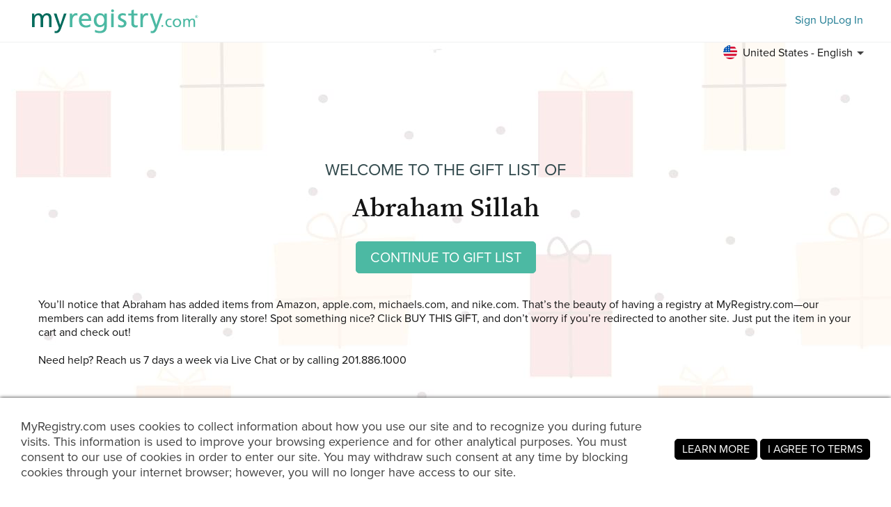

--- FILE ---
content_type: text/html; charset=utf-8
request_url: https://www.myregistry.com/wishlist/abraham-sillah-braintree-ma/3234451
body_size: 15199
content:


<!DOCTYPE html>
<html xmlns="http://www.w3.org/1999/xhtml" class="mr-culture-en-US" lang="en">
<head><title>
	Abraham Sillah's Gift List
</title><link rel="icon" type="image/png" sizes="16x16" href="/images/icons/favicons/favicon-16x16.png"><link rel="icon" type="image/png" sizes="32x32" href="/images/icons/favicons/favicon-32x32.png"><link rel="icon" type="image/png" sizes="192x192" href="/images/icons/favicons/favicon-192x192.png"><link rel="shortcut icon" href="/images/icons/favicons/favicon.ico"><meta name="theme-color" content="#ffffff"><link rel="canonical" href="https://www.myregistry.com/wishlist/abraham-sillah-braintree-ma/3234451"><meta http-equiv="X-UA-Compatible" content="IE=edge" /><meta name="viewport" content="width=device-width, initial-scale=1, maximum-scale=5" />
<!-- Google Tag Manager -->
<script>(function(w,d,s,l,i){w[l]=w[l]||[];w[l].push({'gtm.start':
new Date().getTime(),event:'gtm.js'});var f=d.getElementsByTagName(s)[0],
j=d.createElement(s),dl=l!='dataLayer'?'&l='+l:'';j.async=true;j.src=
'https://www.googletagmanager.com/gtm.js?id='+i+dl;f.parentNode.insertBefore(j,f);
})(window,document,'script','dataLayer','GTM-W6BQNRG');</script>
<!-- End Google Tag Manager -->

<script src="//c.webtrends-optimize.com/acs/accounts/4737b5e4-dab7-4b73-bec4-4b6f2ca364be/js/wt.js"></script>

    <script type="text/javascript" src="/JavaScriptResourceHandler.ashx?culture=en-US&version=202601290319120264"></script>
    <script src="/ScriptSet/SwdJqueryScripts.js?version=202601290035356179"></script><script src="/ScriptSet/SwdScripts.js?version=202601290035356179"></script><link href="/StyleSet/SwdStyles.css?version=202601290319120264" rel="stylesheet" type="text/css" />
    <script type="application/ld+json">
        {
  "@context": "https://schema.org",
  "@type": "CollectionPage",
  "name": "Abraham Sillah's Gift List",
  "url": "https://www.myregistry.com/wishlist/abraham-sillah-braintree-ma/3234451",
  "audience": {
    "@type": "PeopleAudience",
    "audienceType": [
      "Public"
    ]
  },
  "creator": {
    "@type": "Person",
    "name": "Abraham Sillah",
    "address": {
      "@type": "PostalAddress",
      "addressLocality": "Braintree",
      "addressRegion": "MA"
    }
  },
  "mainEntity": {
    "@type": "ItemList",
    "name": "Abraham's Gift List",
    "identifier": "3234451",
    "itemListElement": [
      {
        "@type": "ListItem",
        "position": 1,
        "item": {
          "@type": "Demand",
          "name": "Mod Podge® Gloss | Michaels",
          "url": "https://www.myregistry.com/Visitors/Giftlist/PurchaseAssistant.aspx?registryId=3234451&giftid=101054771",
          "eligibleQuantity": {
            "@type": "QuantitativeValue",
            "maxValue": 1,
            "value": 0,
            "unitText": "unit"
          },
          "itemOffered": {
            "@type": "Product",
            "name": "Mod Podge® Gloss | Michaels",
            "offers": {
              "@type": "Offer",
              "seller": {
                "@type": "OnlineStore",
                "name": "michaels.com"
              },
              "price": 9.99,
              "priceCurrency": "USD",
              "url": "https://www.myregistry.com/GetLink.ashx?giftId=101054771&mr_apsa=1",
              "availability": "https://schema.org/InStock"
            },
            "image": "https://stmr.blob.core.windows.net/users/ids3260k/3264719/GiftImages/9af63517-3c58-4113-b22f-3d3e231ce50c_Large.jpg"
          }
        }
      },
      {
        "@type": "ListItem",
        "position": 2,
        "item": {
          "@type": "Demand",
          "name": "6 Pack 10\" x 20\" Super Value Canvas Pack by Artist's Loft™ Necessities™ | Michaels",
          "url": "https://www.myregistry.com/Visitors/Giftlist/PurchaseAssistant.aspx?registryId=3234451&giftid=101054766",
          "eligibleQuantity": {
            "@type": "QuantitativeValue",
            "maxValue": 1,
            "value": 0,
            "unitText": "unit"
          },
          "itemOffered": {
            "@type": "Product",
            "name": "6 Pack 10\" x 20\" Super Value Canvas Pack by Artist's Loft™ Necessities™ | Michaels",
            "offers": {
              "@type": "Offer",
              "seller": {
                "@type": "OnlineStore",
                "name": "michaels.com"
              },
              "price": 12.99,
              "priceCurrency": "USD",
              "url": "https://www.myregistry.com/GetLink.ashx?giftId=101054766&mr_apsa=1",
              "availability": "https://schema.org/InStock"
            },
            "image": "https://stmr.blob.core.windows.net/users/ids3260k/3264719/GiftImages/5615e7c8-5000-4bb4-8212-3152328c753e_Large.jpg"
          }
        }
      },
      {
        "@type": "ListItem",
        "position": 3,
        "item": {
          "@type": "Demand",
          "name": "Buy Naruto™ Zaku's Kunai Earring Online At Affordable Price – Mister SFC",
          "url": "https://www.myregistry.com/Visitors/Giftlist/PurchaseAssistant.aspx?registryId=3234451&giftid=98155892",
          "eligibleQuantity": {
            "@type": "QuantitativeValue",
            "maxValue": 1,
            "value": 0,
            "unitText": "unit"
          },
          "itemOffered": {
            "@type": "Product",
            "name": "Buy Naruto™ Zaku's Kunai Earring Online At Affordable Price – Mister SFC",
            "offers": {
              "@type": "Offer",
              "seller": {
                "@type": "OnlineStore",
                "name": "mrsfc.com"
              },
              "price": 31.99,
              "priceCurrency": "USD",
              "url": "https://www.myregistry.com/GetLink.ashx?giftId=98155892&mr_apsa=1",
              "availability": "https://schema.org/InStock"
            },
            "image": "https://stmr.blob.core.windows.net/users/ids3260k/3264719/GiftImages/e7407fed-550e-4538-88d3-65847d0299b4_Large.jpg"
          }
        }
      },
      {
        "@type": "ListItem",
        "position": 4,
        "item": {
          "@type": "Demand",
          "name": "Buy Naruto™ Minato's Kunai Earring At Affordable Price – Mister SFC",
          "url": "https://www.myregistry.com/Visitors/Giftlist/PurchaseAssistant.aspx?registryId=3234451&giftid=98155876",
          "eligibleQuantity": {
            "@type": "QuantitativeValue",
            "maxValue": 1,
            "value": 0,
            "unitText": "unit"
          },
          "itemOffered": {
            "@type": "Product",
            "name": "Buy Naruto™ Minato's Kunai Earring At Affordable Price – Mister SFC",
            "offers": {
              "@type": "Offer",
              "seller": {
                "@type": "OnlineStore",
                "name": "mrsfc.com"
              },
              "price": 31.99,
              "priceCurrency": "USD",
              "url": "https://www.myregistry.com/GetLink.ashx?giftId=98155876&mr_apsa=1",
              "availability": "https://schema.org/InStock"
            },
            "image": "https://stmr.blob.core.windows.net/users/ids3260k/3264719/GiftImages/b6e1e4a5-3c2e-4da9-8bf0-30f6a56623a1_Large.jpg"
          }
        }
      },
      {
        "@type": "ListItem",
        "position": 5,
        "item": {
          "@type": "Demand",
          "name": "Dearfoams Men's Papa Bear Slipper, faux faux fur Plaid, Large",
          "url": "https://www.myregistry.com/Visitors/Giftlist/PurchaseAssistant.aspx?registryId=3234451&giftid=98125609",
          "eligibleQuantity": {
            "@type": "QuantitativeValue",
            "maxValue": 1,
            "value": 0,
            "unitText": "unit"
          },
          "itemOffered": {
            "@type": "Product",
            "name": "Dearfoams Men's Papa Bear Slipper, faux faux fur Plaid, Large",
            "offers": {
              "@type": "Offer",
              "seller": {
                "@type": "OnlineStore",
                "name": "Amazon"
              },
              "price": 24.38,
              "priceCurrency": "USD",
              "url": "https://www.myregistry.com/GetLink.ashx?giftId=98125609&mr_apsa=1",
              "availability": "https://schema.org/InStock"
            },
            "image": "https://stmr.blob.core.windows.net/users/ids3260k/3264719/GiftImages/3542f39b-fb07-45f3-a76e-1ca43bea2ba6_Large.jpg"
          }
        }
      },
      {
        "@type": "ListItem",
        "position": 6,
        "item": {
          "@type": "Demand",
          "name": "Jeulia Simple Men's Stainless Steel Hoop Earrings - Jeulia Jewelry",
          "url": "https://www.myregistry.com/Visitors/Giftlist/PurchaseAssistant.aspx?registryId=3234451&giftid=98063340",
          "eligibleQuantity": {
            "@type": "QuantitativeValue",
            "maxValue": 1,
            "value": 0,
            "unitText": "unit"
          },
          "itemOffered": {
            "@type": "Product",
            "name": "Jeulia Simple Men's Stainless Steel Hoop Earrings - Jeulia Jewelry",
            "offers": {
              "@type": "Offer",
              "seller": {
                "@type": "OnlineStore",
                "name": "jeulia.com"
              },
              "price": 30.00,
              "priceCurrency": "USD",
              "url": "https://www.myregistry.com/GetLink.ashx?giftId=98063340&mr_apsa=1",
              "availability": "https://schema.org/InStock"
            },
            "image": "https://stmr.blob.core.windows.net/users/ids3260k/3264719/GiftImages/50dea6df-ffc5-43ff-9655-42478aa1837d_Large.jpg"
          }
        }
      },
      {
        "@type": "ListItem",
        "position": 7,
        "item": {
          "@type": "Demand",
          "name": "Amazon.com: Cast Iron Skillet with Lid - 12-inch Pre-Seasoned Covered Frying Pan Set   Silicone Handle & Lid Holders   Scraper/Cleaner - Indoor/Outdoo",
          "url": "https://www.myregistry.com/Visitors/Giftlist/PurchaseAssistant.aspx?registryId=3234451&giftid=98061533",
          "eligibleQuantity": {
            "@type": "QuantitativeValue",
            "maxValue": 1,
            "value": 0,
            "unitText": "unit"
          },
          "itemOffered": {
            "@type": "Product",
            "name": "Amazon.com: Cast Iron Skillet with Lid - 12-inch Pre-Seasoned Covered Frying Pan Set   Silicone Handle & Lid Holders   Scraper/Cleaner - Indoor/Outdoo",
            "offers": {
              "@type": "Offer",
              "seller": {
                "@type": "OnlineStore",
                "name": "Amazon"
              },
              "price": 42.99,
              "priceCurrency": "USD",
              "url": "https://www.myregistry.com/GetLink.ashx?giftId=98061533&mr_apsa=1",
              "availability": "https://schema.org/InStock"
            },
            "image": "https://stmr.blob.core.windows.net/users/ids3260k/3264719/GiftImages/6fe8e61d-0b4a-4ba4-8871-cd1a3e40cfb6_Large.jpg"
          }
        }
      },
      {
        "@type": "ListItem",
        "position": 8,
        "item": {
          "@type": "Demand",
          "name": "Amazon.com: Gaming Keyboard and Mouse Combo, K1 LED Rainbow Backlit Keyboard with 104 Key Computer PC Gaming Keyboard for PC/Laptop(White) : Video Gam",
          "url": "https://www.myregistry.com/Visitors/Giftlist/PurchaseAssistant.aspx?registryId=3234451&giftid=98061381",
          "eligibleQuantity": {
            "@type": "QuantitativeValue",
            "maxValue": 1,
            "value": 0,
            "unitText": "unit"
          },
          "itemOffered": {
            "@type": "Product",
            "name": "Amazon.com: Gaming Keyboard and Mouse Combo, K1 LED Rainbow Backlit Keyboard with 104 Key Computer PC Gaming Keyboard for PC/Laptop(White) : Video Gam",
            "offers": {
              "@type": "Offer",
              "seller": {
                "@type": "OnlineStore",
                "name": "Amazon"
              },
              "price": 29.99,
              "priceCurrency": "USD",
              "url": "https://www.myregistry.com/GetLink.ashx?giftId=98061381&mr_apsa=1",
              "availability": "https://schema.org/InStock"
            },
            "image": "https://stmr.blob.core.windows.net/users/ids3260k/3264719/GiftImages/6442970a-e28b-4ca2-85dd-545514bc0027_Large.jpg"
          }
        }
      },
      {
        "@type": "ListItem",
        "position": 9,
        "item": {
          "@type": "Demand",
          "name": "Stacked Black Skinny Jeans | PacSun | PacSun",
          "url": "https://www.myregistry.com/Visitors/Giftlist/PurchaseAssistant.aspx?registryId=3234451&giftid=98060492",
          "eligibleQuantity": {
            "@type": "QuantitativeValue",
            "maxValue": 1,
            "value": 0,
            "unitText": "unit"
          },
          "itemOffered": {
            "@type": "Product",
            "name": "Stacked Black Skinny Jeans | PacSun | PacSun",
            "offers": {
              "@type": "Offer",
              "seller": {
                "@type": "OnlineStore",
                "name": "pacsun.com"
              },
              "price": 34.96,
              "priceCurrency": "USD",
              "url": "https://www.myregistry.com/GetLink.ashx?giftId=98060492&mr_apsa=1",
              "availability": "https://schema.org/InStock"
            },
            "image": "https://www.pacsun.com/dw/image/v2/AAJE_PRD/on/demandware.static/-/Sites-pacsun_storefront_catalog/default/dw1d8bd5af/product_images/0131242100115NEW_02_001.jpg?sw=300"
          }
        }
      },
      {
        "@type": "ListItem",
        "position": 10,
        "item": {
          "@type": "Demand",
          "name": "Amazon.com: SAMSUNG 55-Inch Class Neo QLED QN90A Series - 4K UHD Quantum HDR 32x Smart TV with Alexa Built-in (QN55QN90AAFXZA, 2021 Model) : Clothing,",
          "url": "https://www.myregistry.com/Visitors/Giftlist/PurchaseAssistant.aspx?registryId=3234451&giftid=98060363",
          "eligibleQuantity": {
            "@type": "QuantitativeValue",
            "maxValue": 1,
            "value": 0,
            "unitText": "unit"
          },
          "itemOffered": {
            "@type": "Product",
            "name": "Amazon.com: SAMSUNG 55-Inch Class Neo QLED QN90A Series - 4K UHD Quantum HDR 32x Smart TV with Alexa Built-in (QN55QN90AAFXZA, 2021 Model) : Clothing,",
            "offers": {
              "@type": "Offer",
              "seller": {
                "@type": "OnlineStore",
                "name": "Amazon"
              },
              "price": 1297.99,
              "priceCurrency": "USD",
              "url": "https://www.myregistry.com/GetLink.ashx?giftId=98060363&mr_apsa=1",
              "availability": "https://schema.org/InStock"
            },
            "image": "https://stmr.blob.core.windows.net/users/ids3260k/3264719/GiftImages/d976ab7b-a8b9-49a4-9cb5-a8b4bdea5422_Large.jpg"
          }
        }
      },
      {
        "@type": "ListItem",
        "position": 11,
        "item": {
          "@type": "Demand",
          "name": "Apple TV 4K 64GB - Apple",
          "url": "https://www.myregistry.com/Visitors/Giftlist/PurchaseAssistant.aspx?registryId=3234451&giftid=98060072",
          "eligibleQuantity": {
            "@type": "QuantitativeValue",
            "maxValue": 1,
            "value": 0,
            "unitText": "unit"
          },
          "itemOffered": {
            "@type": "Product",
            "name": "Apple TV 4K 64GB - Apple",
            "offers": {
              "@type": "Offer",
              "seller": {
                "@type": "OnlineStore",
                "name": "apple.com"
              },
              "price": 199.00,
              "priceCurrency": "USD",
              "url": "https://www.myregistry.com/GetLink.ashx?giftId=98060072&mr_apsa=1",
              "availability": "https://schema.org/InStock"
            },
            "image": "https://stmr.blob.core.windows.net/users/ids3260k/3264719/GiftImages/d6c4ee95-03a7-4071-af21-e62801125bf4_Large.jpg"
          }
        }
      },
      {
        "@type": "ListItem",
        "position": 12,
        "item": {
          "@type": "Demand",
          "name": "Men Letter Graphic Flap Pocket Drawstring Waist Cargo Pants | SHEIN USA",
          "url": "https://www.myregistry.com/Visitors/Giftlist/PurchaseAssistant.aspx?registryId=3234451&giftid=98059984",
          "eligibleQuantity": {
            "@type": "QuantitativeValue",
            "maxValue": 1,
            "value": 0,
            "unitText": "unit"
          },
          "itemOffered": {
            "@type": "Product",
            "name": "Men Letter Graphic Flap Pocket Drawstring Waist Cargo Pants | SHEIN USA",
            "offers": {
              "@type": "Offer",
              "seller": {
                "@type": "OnlineStore",
                "name": "shein.com"
              },
              "price": 24.00,
              "priceCurrency": "USD",
              "url": "https://www.myregistry.com/GetLink.ashx?giftId=98059984&mr_apsa=1",
              "availability": "https://schema.org/InStock"
            },
            "image": "https://stmr.blob.core.windows.net/users/ids3260k/3264719/GiftImages/e35b6600-a7ca-4310-aa4c-031ab0bd9999_Large.jpg"
          }
        }
      },
      {
        "@type": "ListItem",
        "position": 13,
        "item": {
          "@type": "Demand",
          "name": "Clarkdale Hall Cognac Suede- Mens Casual - Clarks® Shoes Official Site | Clarks",
          "url": "https://www.myregistry.com/Visitors/Giftlist/PurchaseAssistant.aspx?registryId=3234451&giftid=98059906",
          "eligibleQuantity": {
            "@type": "QuantitativeValue",
            "maxValue": 1,
            "value": 0,
            "unitText": "unit"
          },
          "itemOffered": {
            "@type": "Product",
            "name": "Clarkdale Hall Cognac Suede- Mens Casual - Clarks® Shoes Official Site | Clarks",
            "offers": {
              "@type": "Offer",
              "seller": {
                "@type": "OnlineStore",
                "name": "clarksusa.com"
              },
              "price": 50.00,
              "priceCurrency": "USD",
              "url": "https://www.myregistry.com/GetLink.ashx?giftId=98059906&mr_apsa=1",
              "availability": "https://schema.org/InStock"
            },
            "image": "https://stmr.blob.core.windows.net/users/ids3260k/3264719/GiftImages/d3bb4c4d-71f9-4096-8548-008635ea1cc9_Large.jpg"
          }
        }
      },
      {
        "@type": "ListItem",
        "position": 14,
        "item": {
          "@type": "Demand",
          "name": "Air Jordan 11 Retro & OG Collection. Jordan.com. Air Jordan XI Retro Black / Black — Black Black / Black — Black",
          "url": "https://www.myregistry.com/Visitors/Giftlist/PurchaseAssistant.aspx?registryId=3234451&giftid=98059842",
          "eligibleQuantity": {
            "@type": "QuantitativeValue",
            "maxValue": 1,
            "value": 0,
            "unitText": "unit"
          },
          "itemOffered": {
            "@type": "Product",
            "name": "Air Jordan 11 Retro & OG Collection. Jordan.com. Air Jordan XI Retro Black / Black — Black Black / Black — Black",
            "offers": {
              "@type": "Offer",
              "seller": {
                "@type": "OnlineStore",
                "name": "jordan.com"
              },
              "price": 200.00,
              "priceCurrency": "USD",
              "url": "https://www.myregistry.com/GetLink.ashx?giftId=98059842&mr_apsa=1",
              "availability": "https://schema.org/InStock"
            },
            "image": "https://stmr.blob.core.windows.net/users/ids3260k/3264719/GiftImages/de4c4211-28fa-40ee-81ea-bdd1378ddd6c_Large.jpg"
          }
        }
      },
      {
        "@type": "ListItem",
        "position": 15,
        "item": {
          "@type": "Demand",
          "name": "Nike Blazer Mid '77 Vintage Men's Shoes. Nike.com",
          "url": "https://www.myregistry.com/Visitors/Giftlist/PurchaseAssistant.aspx?registryId=3234451&giftid=98059749",
          "eligibleQuantity": {
            "@type": "QuantitativeValue",
            "maxValue": 1,
            "value": 0,
            "unitText": "unit"
          },
          "itemOffered": {
            "@type": "Product",
            "name": "Nike Blazer Mid '77 Vintage Men's Shoes. Nike.com",
            "offers": {
              "@type": "Offer",
              "seller": {
                "@type": "OnlineStore",
                "name": "nike.com"
              },
              "price": 100.00,
              "priceCurrency": "USD",
              "url": "https://www.myregistry.com/GetLink.ashx?giftId=98059749&mr_apsa=1",
              "availability": "https://schema.org/InStock"
            },
            "image": "https://stmr.blob.core.windows.net/users/ids3260k/3264719/GiftImages/0bc31214-d7ad-4828-b736-d4e632ed2144_Large.jpg"
          }
        }
      },
      {
        "@type": "ListItem",
        "position": 16,
        "item": {
          "@type": "Demand",
          "name": "Glossy Black Lion Beaded Bracelet | Gold Gods® Free Shipping – The Gold Gods®",
          "url": "https://www.myregistry.com/Visitors/Giftlist/PurchaseAssistant.aspx?registryId=3234451&giftid=98059455",
          "eligibleQuantity": {
            "@type": "QuantitativeValue",
            "maxValue": 1,
            "value": 0,
            "unitText": "unit"
          },
          "itemOffered": {
            "@type": "Product",
            "name": "Glossy Black Lion Beaded Bracelet | Gold Gods® Free Shipping – The Gold Gods®",
            "offers": {
              "@type": "Offer",
              "seller": {
                "@type": "OnlineStore",
                "name": "thegoldgods.com"
              },
              "price": 59.00,
              "priceCurrency": "USD",
              "url": "https://www.myregistry.com/GetLink.ashx?giftId=98059455&mr_apsa=1",
              "availability": "https://schema.org/InStock"
            },
            "image": "https://stmr.blob.core.windows.net/users/ids3260k/3264719/GiftImages/95a201f6-f660-4bb1-bdfc-03f67efd7320_Large.jpg"
          }
        }
      },
      {
        "@type": "ListItem",
        "position": 17,
        "item": {
          "@type": "Demand",
          "name": "3pcs Men Beaded Bracelet | SHEIN USA",
          "url": "https://www.myregistry.com/Visitors/Giftlist/PurchaseAssistant.aspx?registryId=3234451&giftid=98059360",
          "eligibleQuantity": {
            "@type": "QuantitativeValue",
            "maxValue": 1,
            "value": 0,
            "unitText": "unit"
          },
          "itemOffered": {
            "@type": "Product",
            "name": "3pcs Men Beaded Bracelet | SHEIN USA",
            "offers": {
              "@type": "Offer",
              "seller": {
                "@type": "OnlineStore",
                "name": "shein.com"
              },
              "price": 4.50,
              "priceCurrency": "USD",
              "url": "https://www.myregistry.com/GetLink.ashx?giftId=98059360&mr_apsa=1",
              "availability": "https://schema.org/InStock"
            },
            "image": "https://stmr.blob.core.windows.net/users/ids3260k/3264719/GiftImages/d8612dce-0e54-4c67-afd8-a8b94f700f6e_Large.jpg"
          }
        }
      },
      {
        "@type": "ListItem",
        "position": 18,
        "item": {
          "@type": "Demand",
          "name": "Nike Air VaporMax 2021 FK Men's Shoes. Nike.com",
          "url": "https://www.myregistry.com/Visitors/Giftlist/PurchaseAssistant.aspx?registryId=3234451&giftid=98059111",
          "eligibleQuantity": {
            "@type": "QuantitativeValue",
            "maxValue": 1,
            "value": 0,
            "unitText": "unit"
          },
          "itemOffered": {
            "@type": "Product",
            "name": "Nike Air VaporMax 2021 FK Men's Shoes. Nike.com",
            "offers": {
              "@type": "Offer",
              "seller": {
                "@type": "OnlineStore",
                "name": "nike.com"
              },
              "price": 210.00,
              "priceCurrency": "USD",
              "url": "https://www.myregistry.com/GetLink.ashx?giftId=98059111&mr_apsa=1",
              "availability": "https://schema.org/InStock"
            },
            "image": "https://stmr.blob.core.windows.net/users/ids3260k/3264719/GiftImages/3a57bcfd-b7d2-4143-89e2-3ddb36637996_Large.jpg"
          }
        }
      },
      {
        "@type": "ListItem",
        "position": 19,
        "item": {
          "@type": "Demand",
          "name": "16-inch MacBook Pro - Space Gray - Apple",
          "url": "https://www.myregistry.com/Visitors/Giftlist/PurchaseAssistant.aspx?registryId=3234451&giftid=98058978",
          "eligibleQuantity": {
            "@type": "QuantitativeValue",
            "maxValue": 1,
            "value": 0,
            "unitText": "unit"
          },
          "itemOffered": {
            "@type": "Product",
            "name": "16-inch MacBook Pro - Space Gray - Apple",
            "offers": {
              "@type": "Offer",
              "seller": {
                "@type": "OnlineStore",
                "name": "apple.com"
              },
              "price": 3499.00,
              "priceCurrency": "USD",
              "url": "https://www.myregistry.com/GetLink.ashx?giftId=98058978&mr_apsa=1",
              "availability": "https://schema.org/InStock"
            },
            "image": "https://stmr.blob.core.windows.net/users/ids3260k/3264719/GiftImages/4c1163e1-cc52-481c-8fb7-21ec2a2f72dc_Large.jpg"
          }
        }
      },
      {
        "@type": "ListItem",
        "position": 20,
        "item": {
          "@type": "Demand",
          "name": "Buy AirPods (3rd generation) - Apple",
          "url": "https://www.myregistry.com/Visitors/Giftlist/PurchaseAssistant.aspx?registryId=3234451&giftid=98058941",
          "eligibleQuantity": {
            "@type": "QuantitativeValue",
            "maxValue": 1,
            "value": 0,
            "unitText": "unit"
          },
          "itemOffered": {
            "@type": "Product",
            "name": "Buy AirPods (3rd generation) - Apple",
            "offers": {
              "@type": "Offer",
              "seller": {
                "@type": "OnlineStore",
                "name": "apple.com"
              },
              "price": 179.00,
              "priceCurrency": "USD",
              "url": "https://www.myregistry.com/GetLink.ashx?giftId=98058941&mr_apsa=1",
              "availability": "https://schema.org/InStock"
            },
            "image": "https://stmr.blob.core.windows.net/users/ids3260k/3264719/GiftImages/6c503bf1-66e7-4534-8c52-14457ef6e716_Large.jpg"
          }
        }
      },
      {
        "@type": "ListItem",
        "position": 21,
        "item": {
          "@type": "Demand",
          "name": "Buy iPhone 13 Pro and iPhone 13 Pro Max - Apple",
          "url": "https://www.myregistry.com/Visitors/Giftlist/PurchaseAssistant.aspx?registryId=3234451&giftid=98058892",
          "eligibleQuantity": {
            "@type": "QuantitativeValue",
            "maxValue": 1,
            "value": 0,
            "unitText": "unit"
          },
          "itemOffered": {
            "@type": "Product",
            "name": "Buy iPhone 13 Pro and iPhone 13 Pro Max - Apple",
            "offers": {
              "@type": "Offer",
              "seller": {
                "@type": "OnlineStore",
                "name": "apple.com"
              },
              "price": 1099.00,
              "priceCurrency": "USD",
              "url": "https://www.myregistry.com/GetLink.ashx?giftId=98058892&mr_apsa=1",
              "availability": "https://schema.org/InStock"
            },
            "image": "https://stmr.blob.core.windows.net/users/ids3260k/3264719/GiftImages/3ac292ee-a3d3-4be6-932e-cb749869a548_Large.jpg"
          }
        }
      },
      {
        "@type": "ListItem",
        "position": 22,
        "item": {
          "@type": "Demand",
          "name": "Amazon.com: Thermaltake CA-1Q9-00S1WN-00 S100 Tempered Glass Black Edition Micro-ATX Mini-Tower Computer Case with 120mm Rear Fan Pre-Installed : Ever",
          "url": "https://www.myregistry.com/Visitors/Giftlist/PurchaseAssistant.aspx?registryId=3234451&giftid=98058637",
          "eligibleQuantity": {
            "@type": "QuantitativeValue",
            "maxValue": 1,
            "value": 0,
            "unitText": "unit"
          },
          "itemOffered": {
            "@type": "Product",
            "name": "Amazon.com: Thermaltake CA-1Q9-00S1WN-00 S100 Tempered Glass Black Edition Micro-ATX Mini-Tower Computer Case with 120mm Rear Fan Pre-Installed : Ever",
            "offers": {
              "@type": "Offer",
              "seller": {
                "@type": "OnlineStore",
                "name": "Amazon"
              },
              "price": 69.99,
              "priceCurrency": "USD",
              "url": "https://www.myregistry.com/GetLink.ashx?giftId=98058637&mr_apsa=1",
              "availability": "https://schema.org/InStock"
            },
            "image": "https://stmr.blob.core.windows.net/users/ids3260k/3264719/GiftImages/d6e61bdd-3326-4b98-ac2e-82cb666d1c39_Large.jpg"
          }
        }
      },
      {
        "@type": "ListItem",
        "position": 23,
        "item": {
          "@type": "Demand",
          "name": "Amazon.com: Cable Matters 2-Pack 2 Way 4 Pin PWM Fan Splitter Cable - 4 Inches : Electronics",
          "url": "https://www.myregistry.com/Visitors/Giftlist/PurchaseAssistant.aspx?registryId=3234451&giftid=98058610",
          "eligibleQuantity": {
            "@type": "QuantitativeValue",
            "maxValue": 1,
            "value": 0,
            "unitText": "unit"
          },
          "itemOffered": {
            "@type": "Product",
            "name": "Amazon.com: Cable Matters 2-Pack 2 Way 4 Pin PWM Fan Splitter Cable - 4 Inches : Electronics",
            "offers": {
              "@type": "Offer",
              "seller": {
                "@type": "OnlineStore",
                "name": "Amazon"
              },
              "price": 7.49,
              "priceCurrency": "USD",
              "url": "https://www.myregistry.com/GetLink.ashx?giftId=98058610&mr_apsa=1",
              "availability": "https://schema.org/InStock"
            },
            "image": "https://stmr.blob.core.windows.net/users/ids3260k/3264719/GiftImages/fbfed928-3c6c-4e40-bc3e-58981c94f9c3_Large.jpg"
          }
        }
      },
      {
        "@type": "ListItem",
        "position": 24,
        "item": {
          "@type": "Demand",
          "name": "Amazon.com: Western Digital 500GB WD Blue SN570 NVMe Internal Solid State Drive SSD - Gen3 x4 PCIe 8Gb/s, M.2 2280, Up to 3,500 MB/s - WDS500G3B0C : E",
          "url": "https://www.myregistry.com/Visitors/Giftlist/PurchaseAssistant.aspx?registryId=3234451&giftid=98058598",
          "eligibleQuantity": {
            "@type": "QuantitativeValue",
            "maxValue": 1,
            "value": 0,
            "unitText": "unit"
          },
          "itemOffered": {
            "@type": "Product",
            "name": "Amazon.com: Western Digital 500GB WD Blue SN570 NVMe Internal Solid State Drive SSD - Gen3 x4 PCIe 8Gb/s, M.2 2280, Up to 3,500 MB/s - WDS500G3B0C : E",
            "offers": {
              "@type": "Offer",
              "seller": {
                "@type": "OnlineStore",
                "name": "Amazon"
              },
              "price": 54.99,
              "priceCurrency": "USD",
              "url": "https://www.myregistry.com/GetLink.ashx?giftId=98058598&mr_apsa=1",
              "availability": "https://schema.org/InStock"
            },
            "image": "https://stmr.blob.core.windows.net/users/ids3260k/3264719/GiftImages/5d56efc8-4502-42c3-b50c-b4e4f0cc7d49_Large.jpg"
          }
        }
      },
      {
        "@type": "ListItem",
        "position": 25,
        "item": {
          "@type": "Demand",
          "name": "Amazon.com: EVGA 220-B5-0650-V1 650 B5, 80 Plus Bronze 650W, Fully Modular, EVGA ECO Mode, 5 Year Warranty, Compact 150mm Size, Power Supply : Electro",
          "url": "https://www.myregistry.com/Visitors/Giftlist/PurchaseAssistant.aspx?registryId=3234451&giftid=98058556",
          "eligibleQuantity": {
            "@type": "QuantitativeValue",
            "maxValue": 1,
            "value": 0,
            "unitText": "unit"
          },
          "itemOffered": {
            "@type": "Product",
            "name": "Amazon.com: EVGA 220-B5-0650-V1 650 B5, 80 Plus Bronze 650W, Fully Modular, EVGA ECO Mode, 5 Year Warranty, Compact 150mm Size, Power Supply : Electro",
            "offers": {
              "@type": "Offer",
              "seller": {
                "@type": "OnlineStore",
                "name": "Amazon"
              },
              "price": 77.99,
              "priceCurrency": "USD",
              "url": "https://www.myregistry.com/GetLink.ashx?giftId=98058556&mr_apsa=1",
              "availability": "https://schema.org/InStock"
            },
            "image": "https://stmr.blob.core.windows.net/users/ids3260k/3264719/GiftImages/2d1d82ce-918d-40a1-8276-a97d84248d0e_Large.jpg"
          }
        }
      },
      {
        "@type": "ListItem",
        "position": 26,
        "item": {
          "@type": "Demand",
          "name": "Amazon.com: Corsair Vengeance LPX 16GB (2x8GB) DDR4 DRAM 3200MHz C16 Desktop Memory Kit - Black (CMK16GX4M2B3200C16) : Everything Else",
          "url": "https://www.myregistry.com/Visitors/Giftlist/PurchaseAssistant.aspx?registryId=3234451&giftid=98058513",
          "eligibleQuantity": {
            "@type": "QuantitativeValue",
            "maxValue": 1,
            "value": 0,
            "unitText": "unit"
          },
          "itemOffered": {
            "@type": "Product",
            "name": "Amazon.com: Corsair Vengeance LPX 16GB (2x8GB) DDR4 DRAM 3200MHz C16 Desktop Memory Kit - Black (CMK16GX4M2B3200C16) : Everything Else",
            "offers": {
              "@type": "Offer",
              "seller": {
                "@type": "OnlineStore",
                "name": "Amazon"
              },
              "price": 69.99,
              "priceCurrency": "USD",
              "url": "https://www.myregistry.com/GetLink.ashx?giftId=98058513&mr_apsa=1",
              "availability": "https://schema.org/InStock"
            },
            "image": "https://stmr.blob.core.windows.net/users/ids3260k/3264719/GiftImages/b6f68d52-10ed-4c50-bbe1-72057f6ef9da_Large.jpg"
          }
        }
      },
      {
        "@type": "ListItem",
        "position": 27,
        "item": {
          "@type": "Demand",
          "name": "Amazon.com: GIGABYTE B560M DS3H (LGA 1200/ Intel/ B560/ Micro-ATX/Dual M.2/ PCIe 4.0/ USB 3.2 Gen1/ GbE LAN/Motherboard) : Everything Else",
          "url": "https://www.myregistry.com/Visitors/Giftlist/PurchaseAssistant.aspx?registryId=3234451&giftid=98058427",
          "eligibleQuantity": {
            "@type": "QuantitativeValue",
            "maxValue": 1,
            "value": 0,
            "unitText": "unit"
          },
          "itemOffered": {
            "@type": "Product",
            "name": "Amazon.com: GIGABYTE B560M DS3H (LGA 1200/ Intel/ B560/ Micro-ATX/Dual M.2/ PCIe 4.0/ USB 3.2 Gen1/ GbE LAN/Motherboard) : Everything Else",
            "offers": {
              "@type": "Offer",
              "seller": {
                "@type": "OnlineStore",
                "name": "Amazon"
              },
              "price": 108.99,
              "priceCurrency": "USD",
              "url": "https://www.myregistry.com/GetLink.ashx?giftId=98058427&mr_apsa=1",
              "availability": "https://schema.org/InStock"
            },
            "image": "https://m.media-amazon.com/images/I/81TbXzYLzUL._AC_SX679_.jpg"
          }
        }
      },
      {
        "@type": "ListItem",
        "position": 28,
        "item": {
          "@type": "Demand",
          "name": "Amazon.com: Intel CPU BX8070110100F Core i3-10100F / 3.6GHz / 6MB LGA1200 4C / 8T : Electronics",
          "url": "https://www.myregistry.com/Visitors/Giftlist/PurchaseAssistant.aspx?registryId=3234451&giftid=98058391",
          "eligibleQuantity": {
            "@type": "QuantitativeValue",
            "maxValue": 1,
            "value": 0,
            "unitText": "unit"
          },
          "itemOffered": {
            "@type": "Product",
            "name": "Amazon.com: Intel CPU BX8070110100F Core i3-10100F / 3.6GHz / 6MB LGA1200 4C / 8T : Electronics",
            "offers": {
              "@type": "Offer",
              "seller": {
                "@type": "OnlineStore",
                "name": "Amazon"
              },
              "price": 83.99,
              "priceCurrency": "USD",
              "url": "https://www.myregistry.com/GetLink.ashx?giftId=98058391&mr_apsa=1",
              "availability": "https://schema.org/InStock"
            },
            "image": "https://m.media-amazon.com/images/I/51S2a+GyxUS._AC_SX679_.jpg"
          }
        }
      },
      {
        "@type": "ListItem",
        "position": 29,
        "item": {
          "@type": "Demand",
          "name": "Amazon.com: ZOTAC GAMING GeForce GTX 1650 OC 4GB GDDR6 128-bit Gaming Graphics Card, Super Compact, ZT-T16520F-10L : Everything Else",
          "url": "https://www.myregistry.com/Visitors/Giftlist/PurchaseAssistant.aspx?registryId=3234451&giftid=98058355",
          "eligibleQuantity": {
            "@type": "QuantitativeValue",
            "maxValue": 1,
            "value": 0,
            "unitText": "unit"
          },
          "itemOffered": {
            "@type": "Product",
            "name": "Amazon.com: ZOTAC GAMING GeForce GTX 1650 OC 4GB GDDR6 128-bit Gaming Graphics Card, Super Compact, ZT-T16520F-10L : Everything Else",
            "offers": {
              "@type": "Offer",
              "seller": {
                "@type": "OnlineStore",
                "name": "Amazon"
              },
              "price": 318.92,
              "priceCurrency": "USD",
              "url": "https://www.myregistry.com/GetLink.ashx?giftId=98058355&mr_apsa=1",
              "availability": "https://schema.org/InStock"
            },
            "image": "https://m.media-amazon.com/images/I/81waZwguzXL._AC_SX679_.jpg"
          }
        }
      },
      {
        "@type": "ListItem",
        "position": 30,
        "item": {
          "@type": "Demand",
          "name": "Amazon.com : ps5",
          "url": "https://www.myregistry.com/Visitors/Giftlist/PurchaseAssistant.aspx?registryId=3234451&giftid=98057383",
          "eligibleQuantity": {
            "@type": "QuantitativeValue",
            "maxValue": 1,
            "value": 0,
            "unitText": "unit"
          },
          "itemOffered": {
            "@type": "Product",
            "name": "Amazon.com : ps5",
            "offers": {
              "@type": "Offer",
              "seller": {
                "@type": "OnlineStore",
                "name": "Amazon"
              },
              "price": 500.00,
              "priceCurrency": "USD",
              "url": "https://www.myregistry.com/GetLink.ashx?giftId=98057383&mr_apsa=1",
              "availability": "https://schema.org/InStock"
            },
            "image": "https://stmr.blob.core.windows.net/users/ids3260k/3264719/GiftImages/27adc268-55f6-449f-8162-a38e7a268134_Large.jpg"
          }
        }
      }
    ]
  }
}
    </script>
    <meta name="ROBOTS" content="NOARCHIVE" />
    
<!-- Open Graph Protocol Meta -->
<meta property="og:url" content="https://www.myregistry.com/wishlist/abraham-sillah-braintree-ma/3234451" />
<meta property='og:title' content="Shop Abraham Sillah's Gift List" />
<meta property="og:description" content="Find the perfect gift—no app download needed!" />    
<meta property='og:image' content='https://www.myregistry.com/Images/Visitors/mr-share-image-Giftlist.jpg' />    
<meta property="og:type" content="article" />
<!-- Twitter Deep Linking -->
<meta name="twitter:title" content="Shop Abraham Sillah's Gift List" />
<meta name="twitter:description" content="Find the perfect gift—no app download needed!" />
<meta name="twitter:url" content="https://www.myregistry.com/wishlist/abraham-sillah-braintree-ma/3234451" />
<meta name="twitter:image" content="https://www.myregistry.com/Images/Visitors/mr-share-image-Giftlist.jpg" />   
<meta name="twitter:card" content="summary_large_image" />
<meta name="twitter:site" content="@myregistry" />
<meta name="twitter:creator" content="@myregistry"/>

    
    
    

<!-- App Clip -->


    <link href="/Visitors/Styles/Welcome.min.css?version=202601290319120264" rel="stylesheet" type="text/css" />
    <script type="text/javascript" src="/Visitors/Scripts/VisitorClient.js?version=202601290035409459"></script>
    
    <style type="text/css">body{transition: none !important;background-color: #ffffff;background-image: url('/Visitors/Pages/Images/Wishlist/back/Wishlist-default_10.jpg');background-repeat: repeat;</style>
    <script type="text/javascript">
        $(document).ready(function () {
            VisitorClient.Initialize();
        });
    </script>
<meta name="description" content="Visit the Wish List of Abraham Sillah of Braintree, MA, at MyRegistry.com and celebrate their special occasion with them." /></head>
<body >
    <div id="PST_GlobalWrapper">
        <div id="PST_ContentWrapper">
            <header id="PST_TopWrapper">
                

<div id="SWD_Header" class="header-visitor no-bottom no-search">
    <div class="header-top white">
        <div class="menu-trigger" id="btnMenuMobile">
            <span></span>
            <span></span>
            <span></span>
        </div>
        <div class="box-left Lifestyle" id="TopLeftLogoTopMenu">
            <div id="main_logo" class="main_logo ">
                <a href="/">
                    <img class="mrlogo" src="/images/MRlogo_520_white.svg" alt="MyRegistry Logo" />
                </a>
            </div>
            
        </div>
        <div class="box-right">
            <div class="content-action">
                <form id="btnMemberFind" class="swd_inputtext-holder action-search">
                    <label for="memberSearch" hidden="hidden" aria-hidden="true">Find a Registry or Gift List</label>
                    <input type="search" id="memberSearch" data-action="find" class="swd_inputtext x-small pill search" placeholder="Find a Registry or Gift List" />
                    <a id="btnMemberSearch" role="button" href="javascript:void(0)" aria-label="Find a Registry or Gift List"></a>
                </form>
                <a class="action-item swd_text_button medium blue" id="btnMemberSignup" role="button" href="/Signup.aspx" data-action="signup">Sign Up</a>
                <a class="action-item swd_text_button medium blue" id="btnMemberLogin" role="button" href="/Login.aspx" data-action="login">Log In</a>
            </div>
        </div>
    </div>
    <div class="header-bottom">
        <nav>
            <div class="menu-container">
                <span class="mobile-background"></span>
                <ul class="menu-root">
                    <li class="sub-menu-parent menu-search" tabindex="0">
                        <a href="/search/">Find a Registry</a>
                    </li>

                    <li class="sub-menu-parent menu-wedding" tabindex="0">
                            <a href="https://www.myregistry.com/wedding-registry.aspx">Wedding</a>
                            <ul class="sub-menu">
                                <li><a href="https://guides.myregistry.com/wedding/what-is-a-universal-wedding-registry-2">What Is a Universal Wedding Registry?</a></li>
                                <li><a href="/signup/onboard_v2/?regType=0">Create a Wedding Registry</a></li>
                                <li><a href="https://guides.myregistry.com/wedding/">Wedding Guides</a></li>
                                <li><a href="/inspiration/wedding/">Wedding Gift Idea Boards</a></li>
                                <li><a href="/weddinggiftideas/">Popular Wedding Gifts</a></li>
                                <li><a href="/wedding-registry-checklist">Wedding Checklist</a></li>
                                <li><a href="/save-the-date/">Free Save the Date eCards</a></li>
                            </ul>
                        </li>
                    <li class="sub-menu-parent menu-baby" tabindex="0">
                        <a href="https://www.myregistry.com/baby-registry.aspx">Baby</a>
                        <ul class="sub-menu">
                            <li><a href="https://guides.myregistry.com/baby/what-is-a-universal-baby-registry">What Is a Universal Baby Registry?</a></li>
                            <li><a href="/signup/onboard_v2/?regType=1">Create a Baby Registry</a></li>
                            <li><a href="https://guides.myregistry.com/baby/">Baby Guides</a></li>
                            <li><a href="/inspiration/baby/">Baby Gift Idea Boards</a></li>
                            <li><a href="/baby-registry-gifts-live-feed/">Popular Baby Gifts</a></li>                            
                        </ul>
                    </li>
                    
                    <li class="sub-menu-parent menu-wishlist" tabindex="0">
                        <a href="https://www.myregistry.com/wish-list.aspx">Gift List</a>
                        <ul class="sub-menu">
                            <li><a href="/birthday-gift-list/">Create a Birthday Gift List</a></li>
                            <li><a href="/Graduation-Wish-List/">Create a Graduation Gift List</a></li>
                            <li><a href="/housewarming-registry.aspx">Create a Housewarming Gift List</a></li>
                            <li><a href="/wish-list/Signup.aspx">Create a Gift List for any Occasion</a></li>
                            <li><a href="/Info/Nonprofits-Organizations.aspx">Create an Org<span class='no-mobile'>anization</span>/Nonprofit Gift List</a></li>
                            <li><a href="https://guides.myregistry.com/gift-list/what-is-a-universal-gift-list">What Is a Universal Gift List?</a></li>
                        </ul>
                    </li>

                    <li class="sub-menu-parent menu-why" tabindex="0">
                        <a href="/?param=video" tabindex="0" role="button">Why MyRegistry?</a>
                        <ul class="sub-menu">
                            <li><a href="/?param=video" data-action="homevideo" tabindex="0" role="button">See How it Works</a></li>
                            <li><a href="https://www.myregistry.com/Reasons-We-Are-The-Best-Place-To-Register-And-Top-Registry/" tabindex="0" role="button">10 Reasons Why You’ll Love Us</a></li>
                        </ul>
                    </li>
                    <li class="sub-menu-parent menu-software" tabindex="0">
                        <a href="/gift-registry-software/" tabindex="0" role="button">MyRegistry for Commerce</a>
                        <ul class="sub-menu">
                            <li><a href="/gift-registry-software/" tabindex="0" role="button">About our Gift Registry Software</a></li>
                            <li><a href="/Partner-Connection/" tabindex="0" role="button">Partner Blog</a></li>                            
                            <li><a href="/merchants/login.aspx" tabindex="0" role="button">Partner Login</a></li>
                        </ul>
                    </li>
                </ul>
            </div>
        </nav>
        
        <div class="menu-lang">
           <div class="sub-menu-parent" tabindex="0">
                <a 
                    class="menu-lang-header" 
                    tabindex="0" 
                    role="button"
                    href="javascript:void(0)"
                    aria-label="Toggle the language menu" >
                    <span class="flag en-us"></span>
                    <span class="mobile-none">
                        United States - English
                    </span>
                </a>
                <ul class="sub-menu lang-menu">
                        <li class="langDropdown selected "><a class="swd_link black" href="/visitors/default.aspx?registryId=3234451&lang=en&cloc=us" rel="nofollow" >
                            <span class="flag en-us"></span> United States - English</a><span></span>
                        </li>
                        <li class="langDropdown  "><a class="swd_link black" href="/visitors/default.aspx?registryId=3234451&lang=es&cloc=us" rel="nofollow" >
                            <span class="flag es-us"></span> Estados Unidos - Español</a><span></span>
                        </li>
                        <li class="langDropdown  "><a class="swd_link black" href="/visitors/default.aspx?registryId=3234451&lang=en&cloc=ca" rel="nofollow" >
                            <span class="flag en-ca"></span> Canada - English</a><span></span>
                        </li>
                        <li class="langDropdown  "><a class="swd_link black" href="/visitors/default.aspx?registryId=3234451&lang=fr&cloc=ca" rel="nofollow" >
                            <span class="flag fr-ca"></span> Canada - Français</a><span></span>
                        </li>
                        <li class="langDropdown  "><a class="swd_link black" href="/visitors/default.aspx?registryId=3234451&lang=en&cloc=gb" rel="nofollow" >
                            <span class="flag en-gb"></span> United Kingdom - English</a><span></span>
                        </li>
                        <li class="langDropdown  "><a class="swd_link black" href="/visitors/default.aspx?registryId=3234451&lang=en&cloc=au" rel="nofollow" >
                            <span class="flag en-au"></span> Australia - English</a><span></span>
                        </li>
                        <li class="langDropdown  "><a class="swd_link black" href="/visitors/default.aspx?registryId=3234451&lang=en&cloc=za" rel="nofollow" >
                            <span class="flag en-za"></span> South Africa - English</a><span></span>
                        </li>
                        <li class="langDropdown  "><a class="swd_link black" href="/visitors/default.aspx?registryId=3234451&lang=en&cloc=in" rel="nofollow" >
                            <span class="flag en-in"></span> India - English</a><span></span>
                        </li>
                        <li class="langDropdown  "><a class="swd_link black" href="/visitors/default.aspx?registryId=3234451&lang=es&cloc=do">
                            <span class="flag es-do"></span> República Dominicana- Español</a><span></span>
                        </li>
                </ul>
            </div>
        </div>
        
    </div>
    <div class="header-chat">
        <div class="chat">
            

<script>
    function openLivechat() {
        window.fcWidget.open();
    }
  
    function initFreshChat() {

        var locale = LocalizationHelper.CurrentCulture();
        if (locale.indexOf('es') == 0) locale = 'es';
        else if (locale.indexOf('fr') == 0) locale = 'fr';
        else locale = 'en';
     
        window.fcWidget.init({
            token: "0dd99409-3895-4780-bf21-05338cd250b5",
            host: "https://wchat.freshchat.com",
            tags: ["universal"],
            faqTags: {
                tags: ['universal'],
                filterType: 'category'
            },
            locale: locale,
            "config": {
                "headerProperty": {
                    "hideChatButton": true
                },
                eagerLoad: true
            }
        });
        window.fcWidget.on("widget:opened", function (resp) {
            document.getElementById('openChatWidget').style.visibility = "hidden"
        });
        window.fcWidget.on("widget:closed", function (resp) {
            document.getElementById('openChatWidget').style.visibility = "visible"
        });

         
     }

    function initialize(i, t) { var e; i.getElementById(t) ? initFreshChat() : ((e = i.createElement("script")).id = t, e.async = !0, e.src = "https://wchat.freshchat.com/js/widget.js", e.onload = initFreshChat, i.head.appendChild(e)) } function initiateCall() { initialize(document, "freshchat-js-sdk") } window.addEventListener ? window.addEventListener("load", initiateCall, !1) : window.attachEvent("load", initiateCall, !1);

</script>

<div id="LP_DIV_2018" class="chatContainer">
    <div id="PST_Chat">
        
         
        <a href="tel:201-886-1000" aria-label="Customer Service" class="chat_link chat_phone plhChatPhone">
        </a>
        
        <a href="javascript:void(0)" role="button" aria-label="Open Live Chat" id="openChatWidget" class="chat_link" onClick="window.fcWidget.open();">
        </a>
    </div>
</div>

        </div>
    </div>
</div>


                
            </header>
            <main id="PST_MainWrapper">
                <div id='PST_GlobalCenterBannerContainer'>
                    
                </div>
                <div id="PST_GlobalVideoBannerContainer">
                    
                </div>
                <div id="PST_GlobalLeftBanner">
                    
                    
                </div>
                
    <div class="visitor_welcome  no-msg">
        <div class="mrw_visitorcontainer">            
            <div class="welcome_section">
                <div class="title_section">
                    <h2 class="title-sup pst_subtitle">Welcome to the <span class="title-sup-brak">Gift List of</span></h2>
                    <h1 class="title-text pst_title">
                        <span class="text-1">

                            <span>Abraham Sillah</span>
                        </span>
                    </h1>
                </div>

                <div class="info_section">
                    
                </div>
                <div class="action_section">

                    <div class="action-button  ">
                        <a class="pst_button green large" rel="nofollow" href="/wishlist/abraham-sillah-braintree-ma/3234451/giftlist">CONTINUE TO GIFT LIST
                        </a>
                    </div>
                </div>
                
                <div class="desc_section">
                    
                    <div class="desc-store">
                        You’ll notice that Abraham has added items from 
                        Amazon, apple.com, michaels.com, and nike.com. That’s the beauty of having a registry at MyRegistry.com—our members can add items from literally any store!
                        
                    </div>
                    
                    <div class="desc-buy">
                        Spot something nice? Click BUY THIS GIFT, and don’t worry if you’re redirected to another site. Just put the item in your cart and check out!
                        
                    </div>
                    
                      <div class="bottom_section">Need help? Reach us 7 days a week via Live Chat or by calling 201.886.1000 </div>
                </div>              
            </div>
        </div>
    </div>
    <input id="visitor_link" type="hidden" value="/wishlist/abraham-sillah-braintree-ma/3234451" />
    <input type="hidden" id="IsVisitorView" value="True" />
    <input type="hidden" id="hidRegistryId" value="3234451" />

                <div id="PST_GlobalRightBanner">
                    
                    
                </div>
            </main>
        </div>
        <div id="PST_BottomWrapper">
            

<div id="SWD_Footer" role="contentinfo">
    <div class="footer-container">
        <div class="box-left">
            <div class="content-menu">
                <div class="menu-group">
                    <div class="group-title">Company Info</div>
                    <div class="group-items" role="navigation" aria-label="Company Info">
                        <a role="link" href="/Info/AboutUs.aspx">About Us</a><hr />
                        <a role="link" target="_blank" href="https://guides.myregistry.com/wedding/"><span>Wedding Guides</span></a><hr />
                        <a role="link" target="_blank" href="https://guides.myregistry.com/baby/"><span>Baby Guides</span></a><hr />
                        <a role="link" target="_blank" href="https://guides.myregistry.com/gift-list/what-is-a-universal-gift-list"><span>What Is a Universal Gift List?</span></a><hr />
                        <a role="link" href="/Info/ContactUs.aspx">Contact Us</a><hr />
                        <a role="link" href="/Info/press.aspx">News and Press Releases</a><hr />
                        <a role="link" href="/Info/terms.aspx">Terms and Conditions</a><hr />
                        <a role="link" href="/Info/Privacy.aspx">Privacy Statement</a><hr />
                        <a role="link" href="/Info/Careers.aspx">Careers</a>
                    </div>
                </div>
                <div class="menu-group">
                    <div class="group-title">For Members</div>
                    <div class="group-items" role="navigation" aria-label="For Members">
                        <a role="link" href="https://customercare.myregistry.com/en/support/home">Customer Experience / FAQs</a><hr />
                        <a role="link" href="/Info/SmartPhoneApps/">Our Mobile Apps</a><hr />
                        <a role="link" href="/find-a-registry.aspx">Find A Registry</a><hr />
                        <a role="link" href="/Info/RegistryMembers.aspx">Members Directory</a><hr />
                        <a role="link" href="/Info/storeswelike.aspx/">Stores We Like</a><hr />
                        <a role="link" href="/Info/Add-To-MyRegistry-Button-Extension/Default.aspx">Our Browser Extension</a><hr />
                        <a role="link" href="/gift-exchange/">Gift Exchange</a>
                    </div>
                </div>
                <div class="menu-group">
                    <div class="group-title">Nonprofits/ Organizations</div>
                    <div class="group-items" role="navigation" aria-label="Nonprofits/ Organizations">
                        <a role="link" href="/info/Nonprofits-Organizations.aspx">Create a Gift List</a><hr />
                        <a role="link" href="https://guides.myregistry.com/nonprofit/maximize-nonprofit-giving-with-an-online-gift-list">Maximize Nonprofit Giving</a><hr />
                        <a role="link" href="/Info/OrganizationsMKT.aspx">Cash Gift Service</a><hr />
                        <a role="link" href="/Info/storeswelikeOrg.aspx/">Prescreened Retailers</a><hr />
                        <a role="link" href="https://customercare.myregistry.com/en/support/solutions/folders/48000658883">FAQs</a>                        
                    </div>
                </div>
                <div class="menu-group">
                    <div class="group-title">For Partners</div>
                    <div class="group-items" role="navigation" aria-label="For Partners">
                        <a role="link" href="/gift-registry-software/">Gift Registry Software</a><hr />                        
                        <a role="link" href="/Merchants/login.aspx">Partner Login</a><hr />
                        <a role="link" href="/Partner-Connection/">Partner Blog</a><hr />
                        <a role="link"  rel="nofollow" href="https://ui.awin.com/merchant-profile/88335" target="_blank">Affiliate Program</a><hr />
                        <a role="link" href="/Merchants/AdvertisewithUs.aspx">Advertise with Us</a><hr />
                        <a role="link" href="https://developers.myregistry.com">Developers</a>
                    </div>
                </div>
                <div class="menu-group">
                    <div class="group-title">International</div>
                    <div class="group-items" role="navigation" aria-label="International">
                        <a role="link" href="/australian-baby-registry.aspx">Australia Baby</a><hr />
                        <a role="link" href="/australian-wedding-registry.aspx">Australia Wedding</a><hr />
                        <a role="link" href="/canadian-baby-registry.aspx">Canada Baby</a><hr />
                        <a role="link" href="/canadian-wedding-registry.aspx">Canada Wedding</a><hr />
                        <a role="link" href="/indian-wedding-registry.aspx">India Wedding</a><hr />
                        <a role="link" href="/new-zealand-baby-registry.aspx">New Zealand Baby</a><hr />
                        <a role="link" href="/new-zealand-wedding-registry.aspx">New Zealand Wedding</a><hr />
                        <a role="link" href="/south-african-baby-registry.aspx">South Africa Baby</a><hr />
                        <a role="link" href="/south-african-wedding-registry.aspx">South Africa Wedding</a><hr />
                        <a role="link" href="/uk-baby-wish-list">UK Baby</a><hr />
                        <a role="link" href="/uk-wedding-gift-list">UK Wedding</a>
                    </div>
                </div>
            </div>
        </div>
        <div class="box-right">
            <div class="content-social">
                <div class="social-group app-links">
                    <div class="group-title">
                        <span class="show-on-mobile">Download the <br />MyRegistry.com<span>&nbsp;</span>App</span>
                        <span class="show-on-desktop">Scan to download the <br />MyRegistry.com<span>&nbsp;</span>App</span>
                    </div>
                    <div class="group-items" role="navigation" aria-label="Download the MyRegistry.com App">
                        <div class="footr-qr">
                            <img  src='/Images/app-qr-code-live.svg' alt='QR code to download the MyRegistry app' />
                        </div>
                        <a role="link" class="icon-app-store show-on-mobile" href="https://apps.apple.com/app/apple-store/id366525182?pt=320727&ct=MR-mobile-app-page&mt=8" target="_blank">
                                <span role="img" aria-label="MyRegistry App on Apple Store" class="swd_icon icon-app-store"></span>
                                <span class="notext">MyRegistry App on Apple Store</span>
                            </a>
                        <a role="link" class="icon-google-play show-on-mobile" href="https://play.google.com/store/apps/details?id=com.myregistry" target="_blank">
                            <span role="img" aria-label="MyRegistry App on Google Play Store" class="swd_icon icon-google-play"></span>
                            <span class="notext">MyRegistry App on Google Play Store</span>
                        </a>
                        <div class="icon-app-store not-clickable">
                            <span role="img" aria-label="MyRegistry App on Apple Store" class="swd_icon icon-app-store"></span>
                            <span class="notext">MyRegistry App on Apple Store</span>
                        </div>
                        <div class="icon-google-play not-clickable">
                            <span role="img" aria-label="MyRegistry App on Google Play Store" class="swd_icon icon-google-play"></span>
                            <span class="notext">MyRegistry App on Google Play Store</span>
                        </div>                        
                    </div>
                </div>
                <div class="social-group social-media">
                    <div class="group-title">Connect with Us</div>
                    <div class="group-items" role="navigation" aria-label="Connect with Us">
                        <a role="link" class="icon-instagram-holder" href="https://www.instagram.com/myregistry/?utm_source=website&utm_medium=instagram_popup" target="_blank">
                            <span role="img" aria-label="MyRegistry on Instagram" class="swd_icon icon-instagram"></span>
                            <span class="notext">MyRegistry on Instagram</span>
                        </a>
                        <a role="link" class="icon-facebook-holder" href="https://www.facebook.com/myregistryllc?utm_source=website&utm_medium=facebook_popup" target="_blank">
                            <span role="img" aria-label="MyRegistry on Facebook" class="swd_icon icon-facebook"></span>
                            <span class="notext">MyRegistry on Facebook</span>
                        </a>
                        <a role="link" class="icon-linkedin-holder" href="https://www.linkedin.com/company/myregistry.com?utm_source=website&utm_medium=linkedin_popup" target="_blank">
                            <span role="img" aria-label="MyRegistry on Linkedin" class="swd_icon icon-linkedin"></span>
                            <span class="notext">MyRegistry on Linkedin</span>
                        </a>                        
                        <a role="link" class="icon-pinterest-holder" href="https://www.pinterest.com/myregistryweddings/?utm_source=website&utm_medium=pinterest_popup" target="_blank">
                            <span role="img" aria-label="MyRegistry on Pinterest" class="swd_icon icon-pinterest"></span>
                            <span class="notext">MyRegistry on Pinterest</span>
                        </a>
                    </div>
                </div>
            </div>
        </div>
        <div class="content-copyright">
            &copy; 2026 All rights reserved - MyRegistry LLC&nbsp;&mdash;&nbsp;<a class="swd_link gray" href="/SiteMap/">Site Map</a>
        </div>
        
    </div>
</div>

        </div>
    </div>
    <div id="hiddenFields">
        <input id="RegistryType" type="hidden" value="" />
        <input id="IsNewUser" type="hidden" value="False" />
        <input id="TopMemberNav" type="hidden" value="undefined" />
        <input id="MarketingTags" type="hidden" value="" />
        <input id="GoogleAdsSettings" type="hidden" value='' />
    </div>
    <div id="mrExternalScripts">
        

<input id="panelManagerHidden" type="hidden" value="" />
<script>
    function PanelManager() {
        this.IsNewUser = $("#IsNewUser").val() || null;
        this.CurrentPanel = null;
        this.ShowPanel = function () {
            this.CurrentPanel = $("#panelManagerHidden").val();
            var isShowNewUser = false;
            var checkBeforeOpenPanel = null;

            if (this.CurrentPanel == "" || this.CurrentPanel == null || this.CurrentPanel == "null"
                || (!isShowNewUser && this.IsNewUser == "True")) {
                // do not show panel
            } else {
                var panel = JSON.parse(this.CurrentPanel);
                
                if (checkBeforeOpenPanel !=null && !checkBeforeOpenPanel()) return; // Skip panel if check is NOK
                PopupManager.ShowPopupPanel(panel.Id, panel.Path, panel.Params, null, null, null);
                
            }
        };
    }
    var panelManager = new PanelManager();
    panelManager.ShowPanel();
</script>

        <div id="fb-root"></div>
        
        
<script async src="https://www.googletagmanager.com/gtag/js?id=G-M8W8DX2XZQ"></script>
<script>
    // GA4
    window.dataLayer = window.dataLayer || [];
    function gtag() { dataLayer.push(arguments); }
    var GoogleTracking4 = {
        ConfigTag: 'G-M8W8DX2XZQ',
        Initialize: function () {
            gtag('js', new Date());
            gtag('config', 'G-M8W8DX2XZQ');
            
            GoogleTracking4.SetUserProperties();

            // Global Hook on Links (attribute=data-ga-evt)
            var links = document.querySelectorAll("a[data-ga-evt]")
            links.forEach(link => {
                link.addEventListener('click', (event) => {

                    var linkTarget = link.getAttribute("target");
                    var evtName = link.getAttribute("data-ga-evt");
                    if (!linkTarget || linkTarget == "_self") {
                        // Prevent the default link behavior (e.g., navigating to the URL)
                        event.preventDefault();
                        var linkHref = link.href;
                        GoogleTracking4.SendEventCallback(evtName, null, null, function () {
                            location.href = linkHref;
                        });
                    }
                    else {
                        GoogleTracking4.SendEvent(evtName);
                    }
                });
            });
        },
        SetUserProperties: function () {
            var uprops = {};
            var regtype = GoogleTracking4.GetRegistryType();
            if (regtype) uprops.regtype = regtype;

            gtag('set', 'user_properties', uprops);
        },
        GetRegistryType: function () {
            var result = null;
            try {
                var regtype = document.getElementById("RegistryType");
                if (regtype && regtype.type === "hidden") result = regtype.value;
            } finally {
                return result;
            }
        },
        AddConfig: function (additionalTracker, group) {
            gtag('config', additionalTracker, { groups: group });
        },
        SendEvent: function (eventName, property, group) {
            property = property || {}
            if (group) {
                property.send_to = group;
            }
            gtag('event', eventName, property);
        },
        SendEventCallback: function (eventName, property, group, callback) {
            property = property || {}
            if (group) {
                property.send_to = group;
            }
            if (callback && typeof (callback) != 'undefined') {
                property.event_callback = function (tag) { if (tag == GoogleTracking4.ConfigTag) callback(); };
                property.event_timeout = 1000;
            }
            gtag('event', eventName, property);
        }
    }; 
    
    // Global Object
    var GoogleTracking = GoogleTracking4;
    // Legacy function/props
    GoogleTracking.isEnabled = true;
    GoogleTracking.isAdBlocked = false;
    GoogleTracking.trackEvent = function (category, action, label, value, callback) {
        // Sending to GA4
        if (this.isEnabled && typeof (GoogleTracking4) != 'undefined') {
            var prop = { event_category: category };
            if (label && typeof (label) != 'undefined') prop.event_label = label;
            if (value && typeof (value) != 'undefined') prop.value = value;
            if (callback && typeof (callback) != 'undefined') {
                prop.event_callback = function (tag) { if (tag == GoogleTracking4.ConfigTag) callback(); };
                prop.event_timeout = 1000;
            }
            GoogleTracking4.SendEvent(action, prop);
        }
    };

    GoogleTracking4.Initialize();

</script>

        
<!--Google Publisher Tag BEGIN-->
<script type='text/javascript'>
    var googletag = googletag || {};
    googletag.cmd = googletag.cmd || [];
    googletag.mrenv = '';
    (function () {
        var gads = document.createElement('script');
        gads.async = true;
        gads.type = 'text/javascript';
        gads.src = 'https://securepubads.g.doubleclick.net/tag/js/gpt.js';
        var node = document.getElementsByTagName('script')[0];
        node.parentNode.insertBefore(gads, node);
    })();
</script>
<!-- Google Publisher Tag END-->

        

<script>
    (function (d) {
        var s = d.createElement("script");
        /* uncomment the following line to override default position*/
        /* s.setAttribute("data-position", 3);*/
        /* uncomment the following line to override default size (values: small, large)*/
        /* s.setAttribute("data-size", "small");*/
        /* uncomment the following line to override default language (e.g., fr, de, es, he, nl, etc.)*/
        /* s.setAttribute("data-language", "language");*/
        /* uncomment the following line to override color set via widget (e.g., #053f67)*/
        /* s.setAttribute("data-color", "#053e67");*/
        /* uncomment the following line to override type set via widget (1=person, 2=chair, 3=eye, 4=text)*/
        /* s.setAttribute("data-type", "1");*/
        /* s.setAttribute("data-statement_text:", "Our Accessibility Statement");*/
        /* s.setAttribute("data-statement_url", "http://www.example.com/accessibility")";*/
        /* uncomment the following line to override support on mobile devices*/
        /* s.setAttribute("data-mobile", true);*/
        /* uncomment the following line to set custom trigger action for accessibility menu*/
        /* s.setAttribute("data-trigger", "triggerId")*/
        s.setAttribute("data-account", "wx24hk5edy");
        s.setAttribute("src", "https://cdn.userway.org/widget.js");
        (d.body || d.head).appendChild(s);
    })(document)
</script>
     </div>
</body>
</html>
